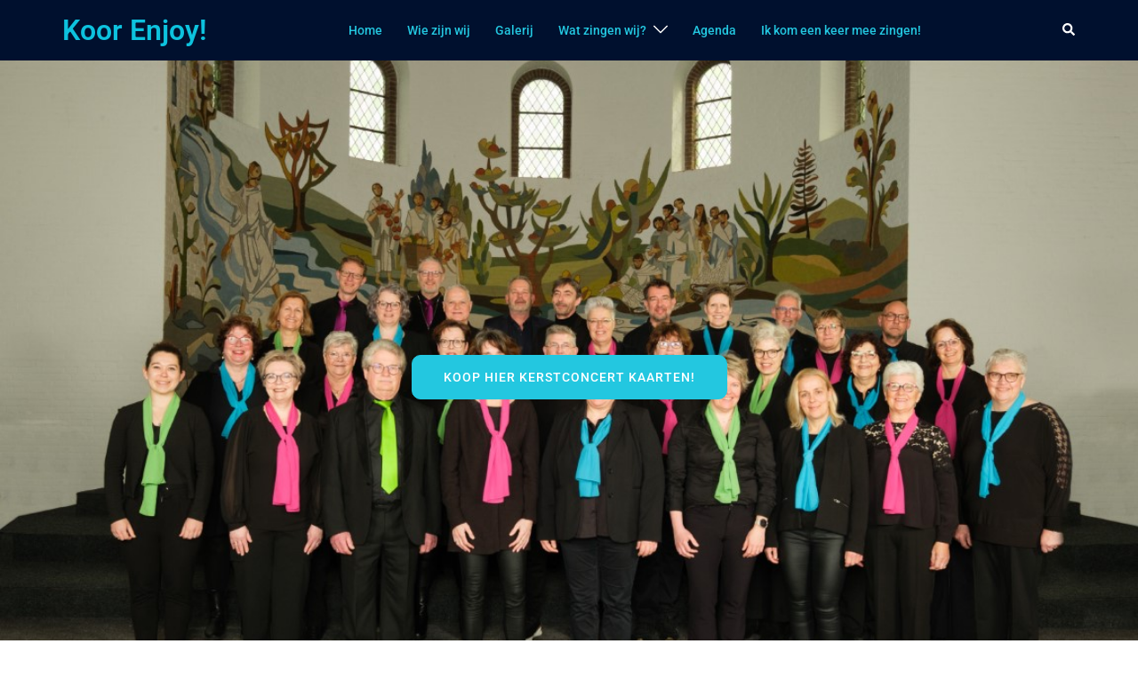

--- FILE ---
content_type: text/css
request_url: https://koorenjoy.nl/wp-content/uploads/elementor/css/post-3340.css?ver=1768966621
body_size: -51
content:
.elementor-3340 .elementor-element.elementor-element-7a817e65{column-gap:99px;}